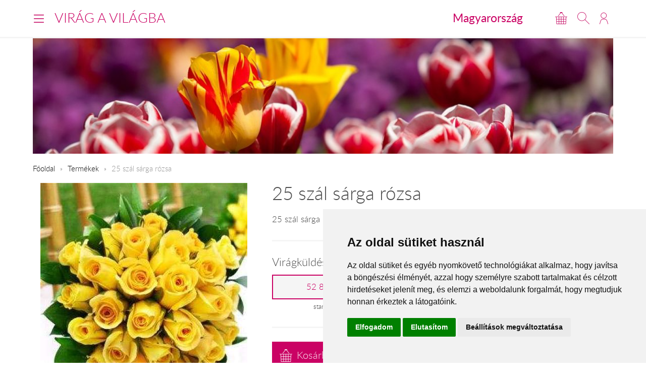

--- FILE ---
content_type: text/html; charset=UTF-8
request_url: https://www.viragavilagba.hu/hu/h_48/
body_size: 5550
content:
<!DOCTYPE html>
<!--[if lt IE 7 ]><html lang="hu" class="ie6"><![endif]--><!--[if (gt IE 6)|!(IE)]><!--><html lang="hu"><!--<![endif]-->
<head>
  <meta charset="utf-8">
  <title>25 szál sárga rózsa</title>
  <meta name="description" content="virágküldés - rózsacsokor 25 szál rövid rózsából.">
  <meta name="robots" content="index, follow">
  <meta property="og:type" content="product">
<meta property="og:url" content="https://www.viragavilagba.hu/hu/h_48/">
<meta property="og:title" content="25 szál sárga rózsa">
<meta property="og:description" content="virágküldés - rózsacsokor 25 szál rövid rózsából.">
<meta property="og:image" content="https://viragavilagba-files.s3.eu-west-1.amazonaws.com/prod/Lrg_1605786467204.jpg">
<meta property="product:price:amount" content="52800">
<meta property="product:price:currency" content="HUF">
<meta property="product:availability" content="instock">
  <link rel="alternate" hreflang="en" href="https://www.viragavilagba.hu/en/h_48/">
  <meta name="viewport" content="width=device-width, initial-scale=1.0">
  <meta name="apple-mobile-web-app-capable" content="yes">
  <link rel="canonical" href="https://www.viragavilagba.hu/hu/h_48/" />
      <meta name="format-detection" content="telephone=no">
  <meta name="google-site-verification" content="tgdGeqSX-zZbe1gUC5zWXTIF7cRkmyZASFE23CiIKT8"/>  <meta name="msvalidate.01" content="F01D33A9F4875E76A25841F1F214CC5D"/>  <link rel="stylesheet" href="/styles/theme-default.css?v=170215">
  <link rel="apple-touch-icon" sizes="57x57" href="/images/favicon/default/apple-touch-icon-57x57.png">
  <link rel="apple-touch-icon" sizes="60x60" href="/images/favicon/default/apple-touch-icon-60x60.png">
  <link rel="apple-touch-icon" sizes="72x72" href="/images/favicon/default/apple-touch-icon-72x72.png">
  <link rel="apple-touch-icon" sizes="76x76" href="/images/favicon/default/apple-touch-icon-76x76.png">
  <link rel="apple-touch-icon" sizes="114x114" href="/images/favicon/default/apple-touch-icon-114x114.png">
  <link rel="apple-touch-icon" sizes="120x120" href="/images/favicon/default/apple-touch-icon-120x120.png">
  <link rel="apple-touch-icon" sizes="144x144" href="/images/favicon/default/apple-touch-icon-144x144.png">
  <link rel="apple-touch-icon" sizes="152x152" href="/images/favicon/default/apple-touch-icon-152x152.png">
  <link rel="apple-touch-icon" sizes="180x180" href="/images/favicon/default/apple-touch-icon-180x180.png">
  <link rel="icon" type="image/png" href="/images/favicon/default/favicon-32x32.png" sizes="32x32">
  <link rel="icon" type="image/png" href="/images/favicon/default/favicon-194x194.png" sizes="194x194">
  <link rel="icon" type="image/png" href="/images/favicon/default/favicon-96x96.png" sizes="96x96">
  <link rel="icon" type="image/png" href="/images/favicon/default/android-chrome-192x192.png" sizes="192x192">
  <link rel="icon" type="image/png" href="/images/favicon/default/favicon-16x16.png" sizes="16x16">
  <link rel="manifest" href="/images/favicon/default/manifest.json">
  <link rel="mask-icon" href="/images/favicon/default/safari-pinned-tab.svg" color="#c50964">
  <link rel="shortcut icon" href="/images/favicon/default/favicon.ico">
  <meta name="apple-mobile-web-app-title" content="Virágküldés">
  <meta name="application-name" content="Virágküldés">
  <meta name="msapplication-TileImage" content="/images/favicon/default/mstile-144x144.png">
  <meta name="msapplication-config" content="/images/favicon/default/browserconfig.xml">
	<!--[if lt IE 9]>
	<script src="//html5shiv.googlecode.com/svn/trunk/html5.js"></script>
	<![endif]-->
  <script>var _timestamp = '1768900877';</script>
    <script>
    (function(i,s,o,g,r,a,m){i['GoogleAnalyticsObject']=r;i[r]=i[r]||function(){
    (i[r].q=i[r].q||[]).push(arguments)},i[r].l=1*new Date();a=s.createElement(o),
    m=s.getElementsByTagName(o)[0];a.async=1;a.src=g;m.parentNode.insertBefore(a,m)
    })(window,document,'script','//www.google-analytics.com/analytics.js','ga');

    ga('create', 'UA-73201640-1', 'auto', {'allowLinker': true});
    ga('require', 'linker');
    ga('linker:autoLink', ['rendeles.viragavilagba.hu'] );

    GAEcomm = true;
  </script>
      <!-- Facebook Pixel Code -->
  <script>
  !function(f,b,e,v,n,t,s){if(f.fbq)return;n=f.fbq=function(){n.callMethod?
  n.callMethod.apply(n,arguments):n.queue.push(arguments)};if(!f._fbq)f._fbq=n;
  n.push=n;n.loaded=!0;n.version='2.0';n.queue=[];t=b.createElement(e);t.async=!0;
  t.src=v;s=b.getElementsByTagName(e)[0];s.parentNode.insertBefore(t,s)}(window,
  document,'script','https://connect.facebook.net/en_US/fbevents.js');

  fbq('init', '463021431616084');
  fbq('track', "PageView");
  FBEcomm = true;
  </script>
  <noscript><img height="1" width="1" style="display:none"
  src="https://www.facebook.com/tr?id=1565174520479268&ev=PageView&noscript=1"
  /></noscript>
  <!-- End Facebook Pixel Code -->
    <script type="application/ld+json">
  {
    "@context": "http://schema.org",
    "@type": "WebSite",
    "url": "https://www.viragavilagba.hu",
    "potentialAction": {
      "@type": "SearchAction",
      "target": "https://www.viragavilagba.hu/hu/kereses/?q={search_term_string}",
      "query-input": "required name=search_term_string"
    }
  }
  </script>
    

  <script async src="https://www.googletagmanager.com/gtag/js?id=GTM-KLW8XWB"></script>
  <script>
    window.dataLayer = window.dataLayer || [];

    function gtag() {
      dataLayer.push(arguments);
    }
    gtag('consent', 'default', {
      'ad_storage': 'denied',
      'ad_user_data': 'denied',
      'ad_personalization': 'denied',
      'analytics_storage': 'denied'
    });
    gtag('js', new Date());
    gtag('config', 'GTM-KLW8XWB');
  </script>
  <!-- Google Tag Manager -->
  <script>(function(w,d,s,l,i){w[l]=w[l]||[];w[l].push({'gtm.start':
  new Date().getTime(),event:'gtm.js'});var f=d.getElementsByTagName(s)[0],
  j=d.createElement(s),dl=l!='dataLayer'?'&l='+l:'';j.async=true;j.src=
  'https://www.googletagmanager.com/gtm.js?id='+i+dl;f.parentNode.insertBefore(j,f);
  })(window,document,'script','dataLayer','GTM-KLW8XWB');</script>
  <!-- End Google Tag Manager -->

  <script type="text/javascript" src="https://www.termsfeed.com/public/cookie-consent/4.1.0/cookie-consent.js" charset="UTF-8"></script>
  <script type="text/javascript" charset="UTF-8">
  document.addEventListener('DOMContentLoaded', function () {
  cookieconsent.run({"notice_banner_type":"simple","consent_type":"express","palette":"light","language":"hu","page_load_consent_levels":["strictly-necessary"],"notice_banner_reject_button_hide":false,"preferences_center_close_button_hide":false,"page_refresh_confirmation_buttons":false,"website_name":"","website_privacy_policy_url":"https://www.viragavilagba.hu/hu/adatkezelesi-tajekoztato/","callbacks": {
	"scripts_specific_loaded": (level) => {
		switch(level) {
			case 'targeting':
				gtag('consent', 'update', {
					'ad_storage': 'granted',
					'ad_user_data': 'granted',
					'ad_personalization': 'granted',
					'analytics_storage': 'granted'
				});
				break;
		}
	}
},
"callbacks_force": true});
  });
  </script>

  <script>
      // Create BP element on the window
      window["bp"] = window["bp"] || function () {
          (window["bp"].q = window["bp"].q || []).push(arguments);
      };
      window["bp"].l = 1 * new Date();

      // Insert a script tag on the top of the head to load bp.js
      scriptElement = document.createElement("script");
      firstScript = document.getElementsByTagName("script")[0];
      scriptElement.async = true;
      scriptElement.src = 'https://pixel.barion.com/bp.js';
      firstScript.parentNode.insertBefore(scriptElement, firstScript);
      window['barion_pixel_id'] = 'BP-lzQnY9KARc-78';            

      // Send init event
      bp('init', 'addBarionPixelId', window['barion_pixel_id']);
  </script>

  <noscript>
      <img height="1" width="1" style="display:none" alt="Barion Pixel" src="https://pixel.barion.com/a.gif?ba_pixel_id='BP-lzQnY9KARc-78'&ev=contentView&noscript=1">
  </noscript>

</head>
<body class="inside PAGE_STYLE">

<!-- Your customer chat code-->
<a href="https://m.me/148602391844716" target="_blank" style="position: fixed; right: 24px; bottom: 24px; width: 60px; height: 60px; background-color: #ca0264; display: flex; justify-content: center; align-items: center; border-radius: 60px; z-index: 1000;"><img src="/images/messenger.svg" style="width: 36px; border: none;"></a>

<header id="masterHead">
  <div class="holder">
    <div class="units-row end">
      <div class="unit-50 end">
        <div id="navToggle">
          <span>Menü</span>
        </div>

        <div class="masterTitle"><a href="https://www.viragavilagba.hu" target="_top">Virág a Világba</a></div>
      </div>

      <div class="unit-50 text-right end">
        <div class="countryHolder">
          <a href="https://www.viragavilagba.hu/hu/orszagok/" target="_top">Magyarország</a>
        </div>

        <div class="btnsHolder"><a id="iconCart" href="https://www.viragavilagba.hu/hu/kosar/" target="_top" class="iconCart" title="Kosár"></a><a id="toggleSearch" href="#search" target="_top" class="iconSearch" title="Keresés"></a><a href="https://www.viragavilagba.hu/hu/profil/" target="_top" class="iconAccount" title="Fiókom"></a></div>      </div>
    </div>

    <div class="menuHolder">
      <div class="inner" id="menuHolder">
        <div class="units-row units-split end">
          <div class="unit-25 end"><h3>Ajánlataink</h3><nav class="nav nav-stacked"><ul><li><a href="https://www.viragavilagba.hu/" title="Kezdőlap" target="_top">Kezdőlap</a></li><li><a href="https://www.viragavilagba.hu/hu/termekek/1/?type=2" title="Virágküldés - virágcsokrok" target="_top">Virágküldés - virágcsokrok</a></li><li><a href="https://www.viragavilagba.hu/hu/termekek/1/?type=1" title="Cserepesvirág rendelés" target="_top">Cserepesvirág rendelés</a></li><li><a href="https://www.viragavilagba.hu/hu/termekek/1/?type=58" title="virágküldés - szálas virágok" target="_top">virágküldés - szálas virágok</a></li><li><a href="https://www.viragavilagba.hu/hu/termekek/1/?type=46" title="ajándékcsomag rendelés" target="_top">ajándékcsomag rendelés</a></li><li><a href="https://www.viragavilagba.hu/hu/orszagok/" title="Virágküldés külföldre" target="_top">Virágküldés külföldre</a></li><li><a href="https://www.viragavilagba.hu/hu/termekek/1/?occaison=22" title="koszorú küldés" target="_top">koszorú küldés</a></li></ul></nav></div><div class="unit-25 end"><h3>Segítség</h3><nav class="nav nav-stacked"><ul><li><a href="https://www.viragavilagba.hu/hu/altalanos-informaciok/" title="Általános információk" target="_top">Általános információk</a></li><li><a href="https://www.viragavilagba.hu/hu/uzleteink/" title="Üzleteink" target="_top">Üzleteink</a></li><li><a href="https://www.viragavilagba.hu/hu/ugyfelszolgalat/" title="Ügyfélszolgálat" target="_top">Ügyfélszolgálat</a></li><li><a href="https://www.viragavilagba.hu/hu/magyarorszag/" title="Települések" target="_top">Települések</a></li></ul></nav></div>          <div class="unit-25 end">
            <h3>Lokalizáció</h3>

            <form class="forms end" action="#" method="get">
              <label>
                <select id="siteLanguage" name="siteLanguage" class="width-100">
                  <option value="hu" selected="selected" data-url="https://www.viragavilagba.hu/hu/">Magyar</option>
                  <option value="en"  data-url="https://www.viragavilagba.hu/en/h_48/">English</option>
                </select>
              </label>

              <label>
                <select id="siteCurrency" name="siteCurrency" class="width-100" data-url="?setCurrency=[VALUE]">
                  <option value="HUF" selected="selected">HUF</option>
                  <option value="EUR" >EUR</option>
                </select>
              </label>
            </form>
          </div>

          <div class="unit-25 end">
            <h3 class="text-centered">Neked ajánljuk!</h3>
            <a href="https://www.viragavilagba.hu/hu/tartos178/" target="_top" class="imageHolder"><img src="https://static.viragavilagba.hu/images/products/31694/1758176192-med.jpg" alt="" width="200"></a>          </div>
        </div>
      </div>
    </div>
  </div>

  <div class="searchHolder">
    <div class="holder">
      <form action="https://www.viragavilagba.hu/hu/kereses/" method="get">
        <input type="search" name="q" placeholder="Írd ide, mit keressünk számodra...">
        <input type="submit" class="btn btn-bold btn-primary" value="Keresés">
      </form>
    </div>
  </div>
</header>

<div class="masterHolder">

<div id="mainSlider" class="fullSlider" data-cycle-slides="> .slide" data-cycle-log="false" data-cycle-speed="1500">
  <div class="slide">
    <img src="/images/headers/default.jpg" alt="">
  </div>
</div>

<div class="masterContent">

  
  <nav class="breadcrumbs">
    <ul>
      <li><a href="https://www.viragavilagba.hu">Főoldal</a></li>
      <li><a href="https://www.viragavilagba.hu/hu/termekek/" target="_top">Termékek</a></li><li><span>25 szál sárga rózsa</span></li>    </ul>
  </nav><section class="productHolder borderBottom" itemscope itemtype="http://schema.org/Product"><div class="units-row"><div class="unit-40 text-centered"><img src="https://static.viragavilagba.hu/images/products/2238/1760598063-lrg.jpg" alt="25 szál sárga rózsa" itemprop="image"><br></div><div class="unit-60"><h1 itemprop="name">25 szál sárga rózsa</h1><p itemprop="description">25 szál sárga rózsa csokorban.</p><hr><h3>Virágküldés ára</h3><ul class="blocks-3"><li class="end text-centered" itemprop="offers" itemscope="itemscope" itemtype="http://schema.org/Offer"><meta itemprop="priceCurrency" content="HUF" /><meta itemprop="price" content="52800" /><link itemprop="availability" href="https://schema.org/InStock" /><a href="#" class="btn btn-product-option active">52 800 Ft<input class="hide" type="radio" name="ProductOption" value="Min" checked="checked"></a><small>standard</small></li></ul><hr><div class="btnsHolder"><a href="#" class="btn btn-primary btn-cart btn-add-to-cart" data-secondary-text="Kosár megtekintése" data-cart="https://www.viragavilagba.hu/hu/kosar/" data-id="2238" data-name="25 szál sárga rózsa" data-price="">Kosárba teszem</a> <a href="https://www.viragavilagba.hu/hu/kosar/" class="btn btn-gray btn-instant" data-id="2238" data-name="25 szál sárga rózsa">Azonnal megrendelem</a><p class="deliveryDate">Ha most megrendeled, akár még ma kézbesítjük!</p></div></div></div><script>ga('require', 'ec');ga('ec:addProduct', {'id': '2238','name': '25 szál sárga rózsa',});ga('ec:setAction', 'detail');if (typeof FBEcomm !== 'undefined') { fbq('track', 'ViewContent'); }</script></section><section class="borderBottom"><h2 class="text-centered color-primary">Neked ajánljuk!</h2><div class="units-row productList productSuggestion text-centered"><div class="unit-33 itemSmall"><a href="https://www.viragavilagba.hu/hu/tartos214/"><div class="imgHolder"><img src="https://static.viragavilagba.hu/images/products/31740/1759150982-med.jpg" alt=""></div><div class="productDetails"><h3>I Love You</h3><span class="price">17 600 Ft-tól</span></div></a></div><div class="unit-33 "><a href="https://www.viragavilagba.hu/hu/tartos231/"><div class="imgHolder"><img src="https://static.viragavilagba.hu/images/products/31766/1758176060-med.jpg" alt=""></div><div class="productDetails"><h3>Végtelen öröm</h3><span class="price">12 400 Ft-tól</span></div></a></div><div class="unit-33 itemSmall"><a href="https://www.viragavilagba.hu/hu/tartos66/"><div class="imgHolder"><img src="https://static.viragavilagba.hu/images/products/31571/1731926330-med.jpg" alt=""></div><div class="productDetails"><h3>Cukormentes szeretettel</h3><span class="price">15 584 Ft-tól</span></div></a></div></div></section>
  
</div>
</div>

<footer id="masterFoot">
  <div class="holder">

    <div class="text-centered paymentMethods">
      <p>Elfogadott fizetési módok</p>
      <img src="/images/iconPaymentMethods.png" alt="" style="height: 48px;">
      <img src="/images/iconCardPaypal.png" alt="Paypal" style="height: 48px;">
    </div>

    <nav>
      <span><a href="https://www.viragavilagba.hu/hu/rolunk/" title="Rólunk" target="_top">Rólunk</a></span><span><a href="https://www.viragavilagba.hu/hu/altalanos-informaciok/" title="Általános információ" target="_top">Általános információ</a></span><span><a href="https://www.viragavilagba.hu/hu/kapcsolat/" title="Kapcsolat" target="_top">Kapcsolat</a></span><span><a href="https://www.viragavilagba.hu/hu/partnereink/" title="Partnereink" target="_top">Partnereink</a></span><span><a href="https://www.viragavilagba.hu/hu/viraguzletek/" title="Virágüzletek" target="_top">Virágüzletek</a></span>      <span><a href="/hu/aszf/" title="Á.SZ.F." target="_blank">Á.SZ.F.</a></span>
      <span><a href="/hu/impresszum/" title="Impresszum" target="_blank">Impresszum</a></span>
      <span><a href="/hu/adatkezelesi-tajekoztato/" title="Adatkezelési tájékoztató" target="_blank">Adatkezelési tájékoztató</a></span>
    </nav>
  </div><!-- .holder -->

  <p class="copyright">Minden jog fenntartva &copy; 2026 | <a href="tel:+36204888362">+36
      20 488-8362</a> | www.viragavilagba.hu</p>

</footer><!-- #masterFoot -->

  <script>
    ga('send', 'pageview');
  </script>

<script src="/scripts/jquery.min.js"></script>
<!--   <script src="/scripts/jquery.cycle.js"></script> -->
<!--   <script src="/fancybox/jquery.fancybox.pack.js"></script> -->
<script type="text/javascript" src="/scripts/numeral.min.js"></script>
<script type="text/javascript" src="/scripts/jquery.general.js?v=170215"></script>

<script defer src="https://static.cloudflareinsights.com/beacon.min.js/vcd15cbe7772f49c399c6a5babf22c1241717689176015" integrity="sha512-ZpsOmlRQV6y907TI0dKBHq9Md29nnaEIPlkf84rnaERnq6zvWvPUqr2ft8M1aS28oN72PdrCzSjY4U6VaAw1EQ==" data-cf-beacon='{"version":"2024.11.0","token":"a2a095dc32194566994156140e1bd713","r":1,"server_timing":{"name":{"cfCacheStatus":true,"cfEdge":true,"cfExtPri":true,"cfL4":true,"cfOrigin":true,"cfSpeedBrain":true},"location_startswith":null}}' crossorigin="anonymous"></script>
</body>
</html>
